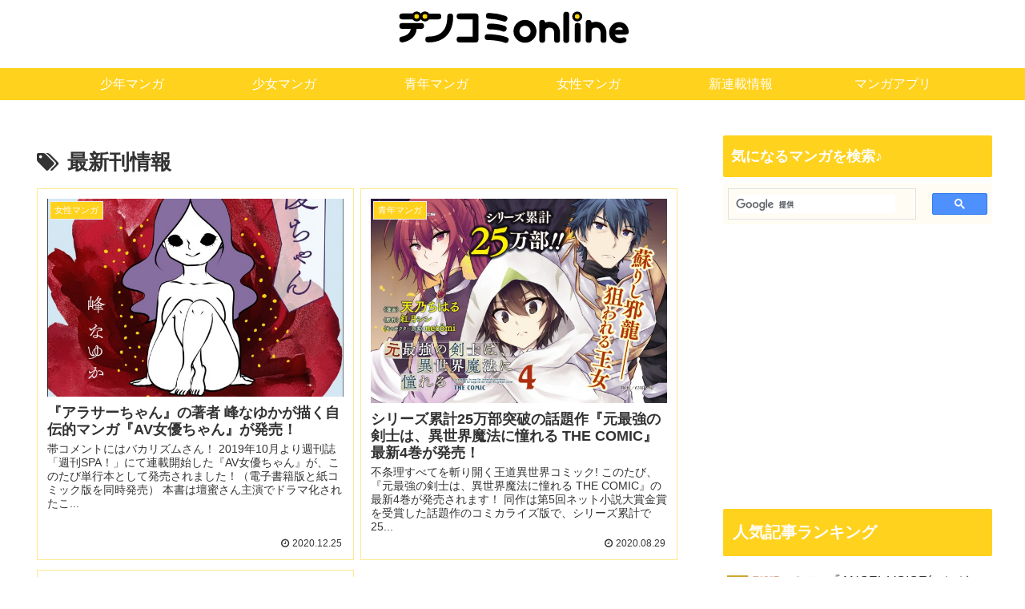

--- FILE ---
content_type: text/html; charset=utf-8
request_url: https://www.google.com/recaptcha/api2/aframe
body_size: 111
content:
<!DOCTYPE HTML><html><head><meta http-equiv="content-type" content="text/html; charset=UTF-8"></head><body><script nonce="lmnX_0nb_qX9AecOohMNEA">/** Anti-fraud and anti-abuse applications only. See google.com/recaptcha */ try{var clients={'sodar':'https://pagead2.googlesyndication.com/pagead/sodar?'};window.addEventListener("message",function(a){try{if(a.source===window.parent){var b=JSON.parse(a.data);var c=clients[b['id']];if(c){var d=document.createElement('img');d.src=c+b['params']+'&rc='+(localStorage.getItem("rc::a")?sessionStorage.getItem("rc::b"):"");window.document.body.appendChild(d);sessionStorage.setItem("rc::e",parseInt(sessionStorage.getItem("rc::e")||0)+1);localStorage.setItem("rc::h",'1769441604187');}}}catch(b){}});window.parent.postMessage("_grecaptcha_ready", "*");}catch(b){}</script></body></html>

--- FILE ---
content_type: application/javascript; charset=utf-8;
request_url: https://dalc.valuecommerce.com/app3?p=886306465&_s=https%3A%2F%2Fdenshicomic.online%2Ftag%2Fnewinfo%2F&vf=iVBORw0KGgoAAAANSUhEUgAAAAMAAAADCAYAAABWKLW%2FAAAAMElEQVQYV2NkFGP4n5HYyXCzs5aB8V290P%2F2TkeGqU3rGBhzubr%2BzzwnxbBbI4YBAB1LDp%2FGJTrWAAAAAElFTkSuQmCC
body_size: 2746
content:
vc_linkswitch_callback({"t":"69778943","r":"aXeJQwACBxESdQhTCooAHwqKBtQw8w","ub":"aXeJQgAG7n8SdQhTCooBbQqKBtikwQ%3D%3D","vcid":"doyFpiDxfhB1mgMZxb7Kpk6SqCdyUR8bkPLeC6qYK-QzY-D_q4fLSw","vcpub":"0.132881","rc.bl.booklive.jp":{"a":"2731662","m":"3216479","g":"9bc90566e4","sp":"utm_source%3Dspad%26utm_medium%3Daffiliate%26utm_campaign%3D102%26utm_content%3Dnormal"},"booklive.jp":{"a":"2731662","m":"3216479","g":"9bc90566e4","sp":"utm_source%3Dspad%26utm_medium%3Daffiliate%26utm_campaign%3D102%26utm_content%3Dnormal"},"lb-test02.bookwalker.jp":{"a":"2881505","m":"3024140","g":"acf499648a"},"approach.yahoo.co.jp":{"a":"2821580","m":"2201292","g":"2e3f47ac8a"},"paypaystep.yahoo.co.jp":{"a":"2821580","m":"2201292","g":"2e3f47ac8a"},"renta.papy.co.jp/renta/sc/frm/item":{"a":"2302765","m":"2433833","g":"535d78b096","sp":"ref%3Dvc"},"www.mangazenkan.com":{"a":"2875212","m":"3611863","g":"e20088328a"},"l":4,"stg2.bl.booklive.jp":{"a":"2731662","m":"3216479","g":"9bc90566e4","sp":"utm_source%3Dspad%26utm_medium%3Daffiliate%26utm_campaign%3D102%26utm_content%3Dnormal"},"hnext.jp":{"a":"2797180","m":"3305594","g":"ffa8c4d8c9","sp":"cid%3DD33139%26adid%3DVC1%26alp%3D1%26alpad%3D1%26alpge%3D1"},"paypaymall.yahoo.co.jp":{"a":"2821580","m":"2201292","g":"2e3f47ac8a"},"honto.jp":{"a":"2684806","m":"2340879","g":"63ef0040a0","sp":"partnerid%3D02vc01"},"ebookjapan.yahoo.co.jp":{"a":"2349414","m":"2103493","g":"1a59dcad9e","sp":"dealerid%3D40001"},"p":886306465,"www.seijoishii.com":{"a":"2483264","m":"2776692","g":"16619d8b8a"},"s":3497628,"www.video.unext.jp":{"a":"2797180","m":"3305594","g":"ffa8c4d8c9","sp":"cid%3DD33139%26adid%3DVC1%26alp%3D1%26alpad%3D1%26alpge%3D1"},"papy.co.jp/vcdummy":{"a":"2302765","m":"2433833","g":"535d78b096","sp":"ref%3Dvc"},"rc.d.booklive.jp":{"a":"2731662","m":"3216479","g":"9bc90566e4","sp":"utm_source%3Dspad%26utm_medium%3Daffiliate%26utm_campaign%3D102%26utm_content%3Dnormal"},"mini-shopping.yahoo.co.jp":{"a":"2821580","m":"2201292","g":"2e3f47ac8a"},"bookwalker.jp":{"a":"2881505","m":"3024140","g":"acf499648a"},"www.bk1.jp":{"a":"2684806","m":"2340879","g":"63ef0040a0","sp":"partnerid%3D02vc01"},"shopping.geocities.jp":{"a":"2821580","m":"2201292","g":"2e3f47ac8a"},"unext.bookplace.jp":{"a":"2797180","m":"3305594","g":"ffa8c4d8c9","sp":"cid%3DD33139%26adid%3DVC1%26alp%3D1%26alpad%3D1%26alpge%3D1"},"unext.jp":{"a":"2797180","m":"3305594","g":"ffa8c4d8c9","sp":"cid%3DD33139%26adid%3DVC1%26alp%3D1%26alpad%3D1%26alpge%3D1"},"seijoishii.com":{"a":"2483264","m":"2776692","g":"16619d8b8a"},"shopping.yahoo.co.jp":{"a":"2821580","m":"2201292","g":"2e3f47ac8a"},"video.unext.jp":{"a":"2797180","m":"3305594","g":"ffa8c4d8c9","sp":"cid%3DD33139%26adid%3DVC1%26alp%3D1%26alpad%3D1%26alpge%3D1"},"www.amazon.co.jp":{"a":"2614000","m":"2366370","g":"69dabab0aa","sp":"tag%3Dvc-22%26linkCode%3Dure"}})

--- FILE ---
content_type: text/plain
request_url: https://www.google-analytics.com/j/collect?v=1&_v=j102&a=1954310200&t=pageview&_s=1&dl=https%3A%2F%2Fdenshicomic.online%2Ftag%2Fnewinfo%2F&ul=en-us%40posix&dt=%E6%9C%80%E6%96%B0%E5%88%8A%E6%83%85%E5%A0%B1%E3%81%AE%E6%9C%80%E6%96%B0%E6%83%85%E5%A0%B1%E3%83%BB%E8%A8%98%E4%BA%8B%E4%B8%80%E8%A6%A7%20%7C%20%E9%9B%BB%E5%AD%90%E3%82%B3%E3%83%9F%E3%83%83%E3%82%AFONLINE&sr=1280x720&vp=1280x720&_u=IEBAAAABAAAAACAAI~&jid=1409161178&gjid=1578560242&cid=715843479.1769441601&tid=UA-151942591-1&_gid=1116744430.1769441601&_r=1&_slc=1&z=799246894
body_size: -452
content:
2,cG-79S8177H2C

--- FILE ---
content_type: application/javascript
request_url: https://ad.jp.ap.valuecommerce.com/servlet/jsbanner?sid=3497628&pid=886753891
body_size: 920
content:
if(typeof(__vc_paramstr) === "undefined"){__vc_paramstr = "";}if(!__vc_paramstr && location.ancestorOrigins){__vc_dlist = location.ancestorOrigins;__vc_srcurl = "&_su="+encodeURIComponent(document.URL);__vc_dlarr = [];__vc_paramstr = "";for ( var i=0, l=__vc_dlist.length; l>i; i++ ) {__vc_dlarr.push(__vc_dlist[i]);}__vc_paramstr = "&_su="+encodeURIComponent(document.URL);if (__vc_dlarr.length){__vc_paramstr = __vc_paramstr + "&_dl=" + encodeURIComponent(__vc_dlarr.join(','));}}document.write("<A TARGET='_top' HREF='//ck.jp.ap.valuecommerce.com/servlet/referral?va=2774750&sid=3497628&pid=886753891&vcid=mt41NBhunmywOY8V_TzY7yHUkIG1R0HIrP2CP1pxD7GkmlxNvk7xKg&vcpub=0.313046"+__vc_paramstr+"' rel='nofollow'><IMG BORDER=0 SRC='//i.imgvc.com/vc/images/00/2a/56/de.jpeg'></A>");

--- FILE ---
content_type: application/javascript; charset=utf-8;
request_url: https://dalc.valuecommerce.com/vcid?_s=https%3A%2F%2Fdenshicomic.online%2Ftag%2Fnewinfo%2F
body_size: 17
content:
vc_id_callback({"vcid":"OE11M_Swx8oG2XP4IJoNNyfOCII-n4cDSu4F3AsFDdI26sz4UOqa4w","vcpub":"0.434661","t":"69778942"})

--- FILE ---
content_type: application/javascript
request_url: https://ad.jp.ap.valuecommerce.com/servlet/jsbanner?sid=3497628&pid=886898977
body_size: 923
content:
if(typeof(__vc_paramstr) === "undefined"){__vc_paramstr = "";}if(!__vc_paramstr && location.ancestorOrigins){__vc_dlist = location.ancestorOrigins;__vc_srcurl = "&_su="+encodeURIComponent(document.URL);__vc_dlarr = [];__vc_paramstr = "";for ( var i=0, l=__vc_dlist.length; l>i; i++ ) {__vc_dlarr.push(__vc_dlist[i]);}__vc_paramstr = "&_su="+encodeURIComponent(document.URL);if (__vc_dlarr.length){__vc_paramstr = __vc_paramstr + "&_dl=" + encodeURIComponent(__vc_dlarr.join(','));}}document.write("<A TARGET='_top' HREF='//ck.jp.ap.valuecommerce.com/servlet/referral?va=2730926&sid=3497628&pid=886898977&vcid=bYkincXjoF6uwmBvxayWYAcOcr7jkhQy4GNPkkF-FjCYIeP8yQn9Og&vcpub=0.313494"+__vc_paramstr+"' rel='nofollow'><IMG BORDER=0 SRC='//i.imgvc.com/vc/images/00/29/ab/ae.png'></A>");